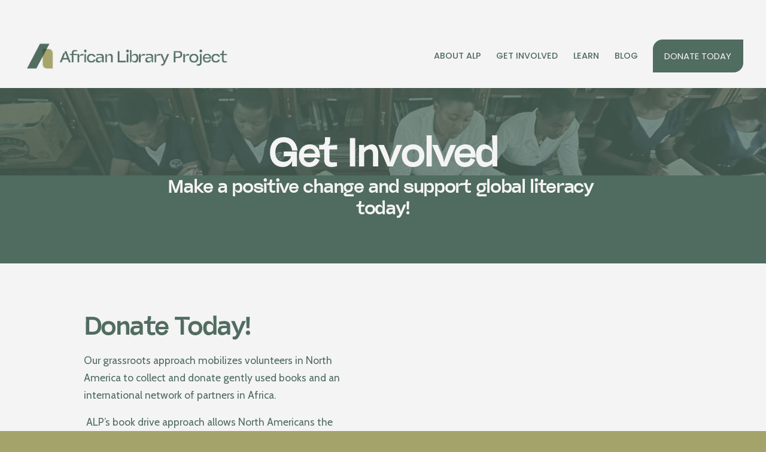

--- FILE ---
content_type: text/css;charset=UTF-8
request_url: https://www.tfaforms.com/themes/get/23255
body_size: 712
content:
.wForm form .errFld {
     border-style: solid;
     border-color: #FFBBBB;
     border-width: 1px;
}

.wFormContainer .errMsg {
     color: #CC3333;
}

.wFormContainer {
     border-width: 0;
     font-family: Trebuchet MS, Helvetica, sans-serif;
}

.wForm fieldset {
     border-width: 1px;
     border-style: solid;
     border-color: #b8b6b8;
}

.wFormTitle {
     font-family: Tahoma, Geneva, sans-serif;
     font-weight: bold;
}

.wForm legend {
     font-weight: bold;
}



--- FILE ---
content_type: text/javascript
request_url: https://static.fundraiseup.com/embed-data/elements-global/AXKZQYJV.js
body_size: 283
content:
FUN.elements.addGlobalElementsContent([{"name":"Reminder #1","type":"reminder","key":"XXTNEENH","config":{"show":true,"color":"#FFFFFF","textColor":"#212830","rippleColor":"rgba(255, 255, 255, 0.2)","dividerColor":"rgba(33, 40, 48, 0.15)","heartColor":"#FF435A","borderColor":"#000000","borderRadius":6,"borderSize":0,"shadow":true,"urlAllow":[],"urlBlock":["https://www.africanlibraryproject.org/together-we-read-2/"]},"data":{"live":{},"test":{}}},{"name":"Sticky Button #1","type":"stickyButton","key":"XCSDJAAP","config":{"designation":null,"show":true,"openWidget":"FUNCZTGPZCU","benefit":null,"color":"#B5BB5E","shadow":true,"textColor":"#FFFFFF","heartColor":"#FFFFFF","rippleColor":"rgba(255, 255, 255, 0.2)","borderColor":"#000000","borderRadius":6,"borderSize":0,"size":48,"frequency":null,"defaultAmount":null,"defaultAmountBehavior":"checkout","allowToModifyAmount":true,"align":"right-top","offset":0,"customFields":[],"allowToModifyDesignation":true,"deviceRestriction":"all","urlAllow":[],"urlBlock":["https://www.africanlibraryproject.org/together-we-read-2/"],"localization":{"defaultLocale":"en-US","fields":[{"lang":"en","text":"Donate"}],"supportedLanguages":["en"]}},"data":{"live":{"checkoutTypes":{"checkoutModal":true,"campaignPage":true},"donorPortalUrl":"https://africanlibraryproject.donorsupport.co","aiFrequenciesEnabled":true,"hasBenefits":false,"defaultGoal":null,"benefit":null},"test":{"checkoutTypes":{"checkoutModal":true,"campaignPage":true},"donorPortalUrl":"https://africanlibraryproject.donorsupport.co","aiFrequenciesEnabled":true,"hasBenefits":false,"defaultGoal":null,"benefit":null}}}]);